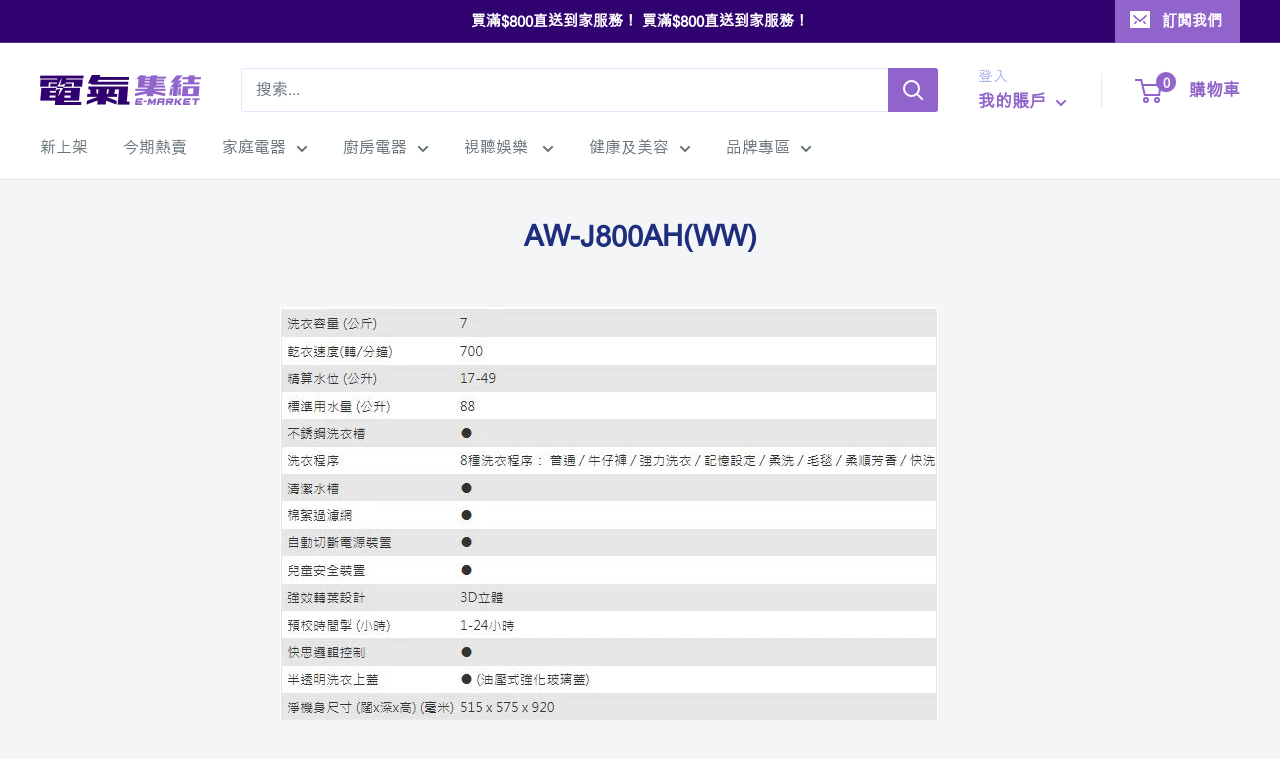

--- FILE ---
content_type: text/javascript
request_url: https://emart.com.hk/cdn/shop/t/2/assets/custom.js?v=73856274714334160591634457572
body_size: -755
content:
//# sourceMappingURL=/cdn/shop/t/2/assets/custom.js.map?v=73856274714334160591634457572
